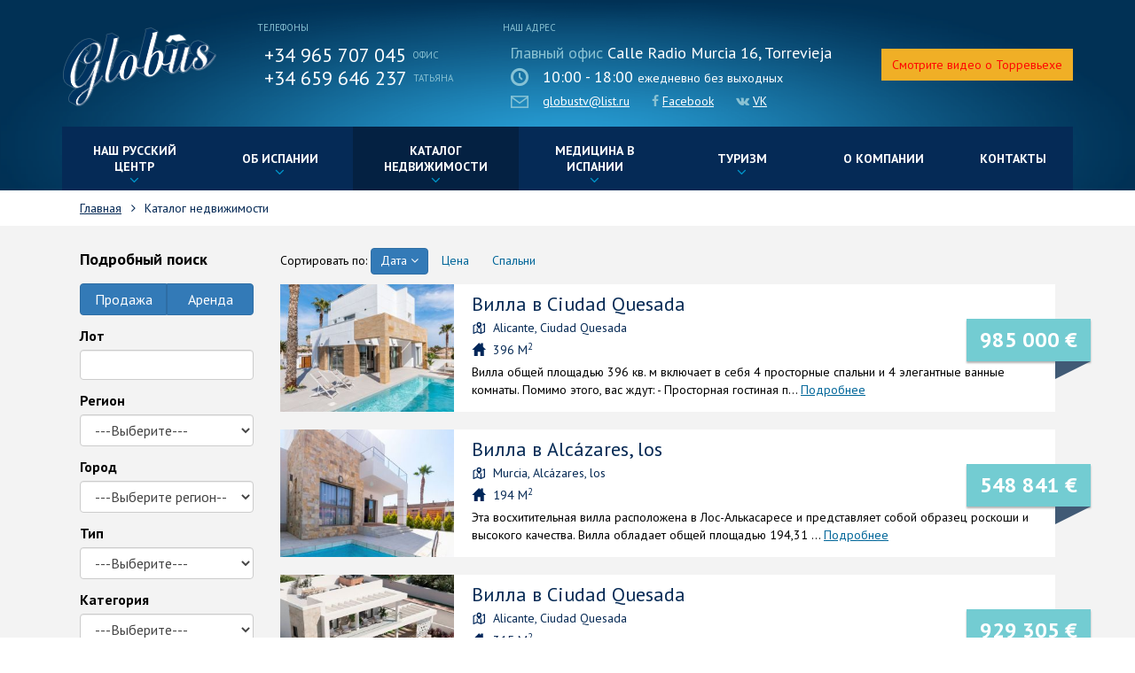

--- FILE ---
content_type: text/html; charset=utf-8
request_url: https://globustv.net/realestates.html?type=0&cat=0&reg=0&city=0
body_size: 9917
content:
<!doctype html>
<html>
<head>
	<meta charset="utf-8" />
	<base href="https://globustv.net/realestates.html" />
	<title>GlobusTV</title>
	<link href="/favicon.ico" rel="shortcut icon" type="image/vnd.microsoft.icon" />
	<link href="https://fonts.googleapis.com/css?family=PT+Sans:400,400italic,700,700italic|Open+Sans:400,400italic,700,700italic&subset=latin,cyrillic" rel="stylesheet" />
	<link href="https://fonts.googleapis.com/css?family=Roboto:400,400italic,500,500italic,700,700italic&subset=latin,cyrillic" rel="stylesheet" />
	<link href="/media/ru-RU.css?2d830ddad5acec44f021bc9437c9da83" rel="stylesheet" />
	<script src="/media/ru-RU.js?54d5973416cc5c551e22a03060db5df6"></script>
	<script type="text/javascript">var SF2Lang=window.SF2Lang||{};SF2Lang["send"] = "Отправить";SF2Lang["close"] = "Закрыть";</script>
	<script type="application/json" id="youtuber-cfg">{"ajax_url":"\/realestates.html","lang":{"more":"\u0411\u043e\u043b\u044c\u0448\u0435","less":"\u041c\u0435\u043d\u044c\u0448\u0435"},"fancybox_params":"{\"type\":\"iframe\",\"iframe\":{\"allowfullscreen\":true}}"}</script>

    <meta http-equiv="X-UA-Compatible" content="IE=edge">
    <meta name="viewport" content="width=device-width, initial-scale=1, maximum-scale=1.0">
	<!-- Facebook Pixel Code -->
<script>
!function(f,b,e,v,n,t,s){if(f.fbq)return;n=f.fbq=function(){n.callMethod?
n.callMethod.apply(n,arguments):n.queue.push(arguments)};if(!f._fbq)f._fbq=n;
n.push=n;n.loaded=!0;n.version='2.0';n.queue=[];t=b.createElement(e);t.async=!0;
t.src=v;s=b.getElementsByTagName(e)[0];s.parentNode.insertBefore(t,s)}(window,
document,'script','https://connect.facebook.net/en_US/fbevents.js');

fbq('init', '1721884048066812');
fbq('track', "PageView");</script>
<noscript><img height="1" width="1" style="display:none"
src="https://www.facebook.com/tr?id=1721884048066812&ev=PageView&noscript=1"
/></noscript>
<!-- End Facebook Pixel Code -->


<script type="text/javascript">(window.Image ? (new Image()) : document.createElement('img')).src = location.protocol + '//vk.com/rtrg?r=DvzkrkGEEsrjq6H3Ixbu99wSWt1vVukejcmpzBXFccRzeSrlzYv6U93qJA8z*IU8PTyLjiVTTy6VLvGJmzhED//pdCDx2n/TnCdGuAm1uTALy/B5ul/Tsb9R2qrU1DpyWC56dNTgm907mVgAQ9AZO0hBpt*5OkTl56gmMKV7VLY-&pixel_id=1000016892';</script>


</head>
<body class="innerPage itemid-131">
		<div id="site">
    	<header>
        	<div class="container">
				<nav class="navbar navbar-default head">	
					<button type="button" class="navbar-toggle collapsed" data-toggle="collapse" data-target="#topNav">
						<span class="sr-only">Toggle navigation</span>
						<span class="icon-bar"></span>
						<span class="icon-bar"></span>
						<span class="icon-bar"></span>
					</button>
                    <a href="/" class="logo">GlobusTV.net</a>
                    <div class="phones">
                        <div class="title hidden-xs">Телефоны</div>
                        <div class="phone">
                            <span>+34 965 707 045</span> <i>Офис</i>
                        </div>
                        <div class="phone">
                            <span>+34 659 646 237</span> <i>Татьяна</i>
                        </div>
                    </div>
                    <div class="headInfo hidden-xs">
                        <div class="address hidden-xs hidden-sm">
                            <div class="title">Наш адрес</div>
                            <div><i>Главный офис</i> Calle Radio Murcia 16, Torrevieja</div>
                            <div class="time">10:00 - 18:00 <span>ежедневно без выходных</span></div>
                            <span class="email"><a href="mailto:globustv@list.ru">globustv@list.ru</a></span>
							&nbsp;&nbsp;&nbsp;
							<span class="linkIcon"><i class="fa fa-facebook" aria-hidden="true"></i> <a href="https://www.facebook.com/torreviejaglobus/?ref=bookmarks" target="_blank" rel="nofollow">Facebook</a></span>
							&nbsp;&nbsp;&nbsp;
							<span class="linkIcon"><i class="fa fa-vk" aria-hidden="true"></i> <a href="https://vk.com/torreviejaglobus" target="_blank" rel="nofollow">VK</a></span>
                        </div>
                        <div id="langs">
                            
                        </div>
                    </div>
					
					<a href="https://www.youtube.com/watch?v=jKE8HUZL5t8" class="superVideoLink hidden-md" target="_blank">Смотрите видео о Торревьехе</a>
					
					<div id="topNav" class="navbar-collapse collapse">
											
<ul class="nav navbar-nav">
<li class="item-128 dropdown"><a  class="" href="/russian-centre.html">Наш русский центр<i class="fa fa-angle-down"></i></a><ul class="dropdown-menu" role="menu"><li class="item-197"><a  class="" href="/russian-centre/interview.html">Интервью</a></li><li class="item-153"><a  class="" href="/russian-centre/uslugi-i-produkty.html">Услуги и продукты </a></li><li class="item-158"><a  class="" href="/russian-centre/bar-kafeteriya.html">Бар - кафетерия</a></li><li class="item-191"><a  class="" href="/russian-centre/video.html">Видео</a></li></ul></li><li class="item-130 dropdown"><a  class="" href="/about-spain.html">Об Испании<i class="fa fa-angle-down"></i></a><ul class="dropdown-menu" role="menu"><li class="item-134"><a  class="" href="/about-spain/news-spain.html">Новости</a></li><li class="item-135"><a  class="" href="/about-spain/festival-tomatina-v-valensii.html">Фестиваль Томатина в Валенсии</a></li><li class="item-136"><a  class="" href="/about-spain/istoriya-ispanii.html">История Испании</a></li><li class="item-137"><a  class="" href="/about-spain/torrevekha.html">Торревьеха</a></li><li class="item-138"><a  class="" href="/about-spain/poberezhe-kosta-blanka.html">Побережье Коста Бланка </a></li><li class="item-139"><a  class="" href="/about-spain/kosta-brava-i-kosta-maresme.html">Коста Брава И Коста Маресме </a></li><li class="item-140"><a  class="" href="/about-spain/kosta-del-sol.html">Коста Дель Соль </a></li><li class="item-141"><a  class="" href="/about-spain/kosta-daurada.html">Коста Даурада</a></li><li class="item-142"><a  class="" href="/about-spain/prover-svoi-dokumenty.html">Проверь свои документы! </a></li><li class="item-143"><a  class="" href="/about-spain/dokumenty-dlya-pokupki-nedvizhimosti-v-ispanii.html">Документы для покупки недвижимости в Испании</a></li><li class="item-144"><a  class="" href="/about-spain/karty-ispanii.html">Карты Испании </a></li><li class="item-145"><a  class="" href="/about-spain/pravila-dorozhnogo-dvizheniya-v-ispanii.html">Правила дорожного движения в Испании</a></li><li class="item-147"><a  class="" href="/about-spain/obuchenie-v-ispanii.html">Обучение в Испании</a></li><li class="item-148"><a  class="" href="/about-spain/sozdanie-predpriyatiya-i-vedenie-del-v-ispanii.html">Создание предприятия и ведение дел в Испании</a></li><li class="item-149"><a  class="" href="/about-spain/studencheskie-vizy-i-poluchenie-rezidentsii.html">Студенческие визы и получение резиденции</a></li><li class="item-151"><a  class="" href="/about-spain/magaziny-v-ispanii.html">Магазины в Испании</a></li><li class="item-152"><a  class="" href="/about-spain/vid-na-zhitelstvo-bez-prava-na-rabotu.html">Вид на жительство без права на работу</a></li></ul></li><li class="item-131 active active dropdown"><a  class="" href="/realestates.html">Каталог недвижимости<i class="fa fa-angle-down"></i></a><ul class="dropdown-menu" role="menu"><li class="item-162"><a  class="" href="/realestates/preimushchestva-pokupki-nedvizhimosti-v-ispanii.html">Преимущества покупки недвижимости в Испании </a></li><li class="item-163"><a  class="" href="/realestates/kak-rasschitat-stoimost-nedvizhimosti.html">Как рассчитать стоимость недвижимости</a></li><li class="item-164"><a  class="" href="/realestates/zhizn-v-kredit-razmyshleniya-o-ipoteke.html">Жизнь в кредит - Размышления о ипотеке</a></li><li class="item-165"><a  class="" href="/realestates/chto-takoe-ipoteka.html">Что такое ипотека?</a></li><li class="item-166"><a  class="" href="/realestates/nedvizhimost-v-ispanii.html">Недвижимость в Испании</a></li></ul></li><li class="item-133 dropdown"><a  class="" href="/spain-med.html">Медицина в Испании<i class="fa fa-angle-down"></i></a><ul class="dropdown-menu" role="menu"><li class="item-167"><a  class="" href="/spain-med/imed.html">IMED</a></li><li class="item-190"><a  class="" href="/spain-med/kosmetologiya.html">Косметология</a></li><li class="item-150"><a  class="" href="/spain-med/lechenie-v-ispanii.html">Лечение в Испании</a></li><li class="item-192"><a  class="" href="/spain-med/chastnaya-meditsina-v-ispanii-lichnyj-opyt.html">Частная медицина в Испании. Личный опыт.</a></li><li class="item-193"><a  class="" href="/spain-med/meditsina-dlya-detej-v-ispanii.html">Медицина для детей в Испании</a></li><li class="item-203"><a  class="" href="/spain-med/rody-vithas.html">Роды в клиниках витас</a></li></ul></li><li class="item-168 dropdown"><a  class="" href="/tourism.html">Туризм<i class="fa fa-angle-down"></i></a><ul class="dropdown-menu" role="menu"><li class="item-169"><a  class="" href="/tourism/terra-mitica.html">Terra Mitica</a></li><li class="item-170"><a  class="" href="/tourism/mundomar.html">Mundomar</a></li><li class="item-171"><a  class="" href="/tourism/terra-natura.html">Terra natura</a></li><li class="item-172"><a  class="" href="/tourism/aqua-natura.html">Aqua natura</a></li><li class="item-173"><a  class="" href="/tourism/aquopolis.html">Aquopolis</a></li><li class="item-174"><a  class="" href="/tourism/pacha-club.html">Рacha Club (дискотека Oz)</a></li><li class="item-175"><a  class="" href="/tourism/benidorm-palace.html">Benidorm palace</a></li><li class="item-176"><a  class="" href="/tourism/el-algar.html">El Algar</a></li><li class="item-177"><a  class="" href="/tourism/archena.html">Archena</a></li><li class="item-178"><a  class="" href="/tourism/alhambra.html">Alhambra</a></li><li class="item-179"><a  class="" href="/tourism/corrida.html">Коррида</a></li><li class="item-180"><a  class="" href="/tourism/flamenco.html">Фламенко</a></li><li class="item-181"><a  class="" href="/tourism/tabarca.html">Tabarca</a></li><li class="item-182"><a  class="" href="/tourism/santa-barbara.html">Santa Barbara</a></li><li class="item-183"><a  class="" href="/tourism/sierra-nevada.html">Sierra Nevada</a></li><li class="item-184"><a  class="" href="/tourism/valencia.html">Valencia</a></li><li class="item-185"><a  class="" href="/tourism/oceanographic.html">Океанографик</a></li><li class="item-186"><a  class="" href="/tourism/murcia.html">Murcia</a></li><li class="item-187"><a  class="" href="/tourism/cartagena.html">Cartagena</a></li><li class="item-188"><a  class="" href="/tourism/madrid.html">Madrid</a></li><li class="item-189"><a  class="" href="/tourism/barcelona.html">Barcelona</a></li></ul></li><li class="item-129"><a  class="" href="/about-company.html">О компании</a></li><li class="item-132"><a  class="" href="/contacts.html">Контакты</a></li></ul>
	
					</div>
                </nav>
            </div>
        </header>
        
        <div id="system-message-container">
	</div>

        
            	<section class="bPathway">
        	<div class="container">
				            	
<nav class="breadcrumbsbPathway" role="navigation">
<a href="/" class="pathway">Главная</a> <i class="fa fa-angle-right fa-fw"></i> <span>Каталог недвижимости</span></nav>
            </div>
        </section>
	
        
        <section class="bMain">
            <div class="container">
            	<div class="centerCols row">
					<div class="leftCol col-md-25"><aside class="left">    	<div class="block">
			                <div class="title">Подробный поиск</div>
                    	<div class="content">
            	<form action="/realestates.html" name="researchForm" id="researchForm" class="search-full">

    <!--label class="form-item-label">Тип предложения</label-->
    <div class="btn-group btn-group-justified">
        <div class="btn-group">
            <label class="btn btn-primary offer-type"><input type="radio" name="ot" value="sell" >Продажа</label>
        </div>
        <div class="btn-group">
            <label class="btn btn-primary offer-type"><input type="radio" name="ot" value="rent" >Аренда</label>
        </div>
    </div>
    
    <p>
		<label class="form-item-label">Лот</label>
		<input type="text" class="form-control" maxlength="30" name="lot" value=""/>
	</p>
	<p>
		<label class="form-item-label">Регион</label>
		<select id="reg" name="reg" class="form-control" size="1">
	<option value="0" selected="selected">---Выберите---</option>
	<option value="1">Madrid</option>
	<option value="181">Barcelona</option>
	<option value="493">Valencia</option>
	<option value="760">Alava</option>
	<option value="812">Albacete</option>
	<option value="900">Alicante</option>
	<option value="1042">Almeria</option>
	<option value="1145">Asturias</option>
	<option value="1224">Avila</option>
	<option value="1473">Badajoz</option>
	<option value="1638">Baleares</option>
	<option value="1706">Burgos</option>
	<option value="2078">Caceres</option>
	<option value="2298">Cadiz</option>
	<option value="2343">Cantabria</option>
	<option value="2446">Castellon</option>
	<option value="2582">Ceuta</option>
	<option value="2584">Ciudad real</option>
	<option value="2687">Cordoba</option>
	<option value="2763">Coru&ntilde;a (la)</option>
	<option value="2858">Cuenca</option>
	<option value="3097">Girona</option>
	<option value="3318">Granada</option>
	<option value="3487">Guadalajara</option>
	<option value="3776">Guipuzcoa</option>
	<option value="3865">Huelva</option>
	<option value="3945">Huesca</option>
	<option value="4148">Jaen</option>
	<option value="4246">Las palmas</option>
	<option value="4281">Leon</option>
	<option value="4493">Lleida</option>
	<option value="4725">Lugo</option>
	<option value="4793">Malaga</option>
	<option value="4895">Melilla</option>
	<option value="4897">Murcia</option>
	<option value="4943">Navarra</option>
	<option value="5216">Orense</option>
	<option value="5309">Palencia</option>
	<option value="5501">Pontevedra</option>
	<option value="5564">Rioja (la)</option>
	<option value="5739">Salamanca</option>
	<option value="6102">Santa cruz de tenerife</option>
	<option value="6156">Segovia</option>
	<option value="6366">Sevilla</option>
	<option value="6472">Soria</option>
	<option value="6656">Tarragona</option>
	<option value="6840">Teruel</option>
	<option value="7077">Toledo</option>
	<option value="7282">Valladolid</option>
	<option value="7508">Vizcaya</option>
	<option value="7621">Zamora</option>
	<option value="7869">Zaragoza</option>
</select>
	</p>
	<p>
		<label class="form-item-label">Город</label>
		<span id="reSrchCity"><select id="city" name="city" class="form-control" size="1" >
	<option value="0" selected="selected">---Выберите регион---</option>
</select>
</span>
	</p>
	<p>
		<label class="form-item-label">Тип</label>
		<select id="type" name="type" class="form-control" size="1" >
	<option value="0" selected="selected">---Выберите---</option>
	<option value="3">Таунхаус</option>
	<option value="1">Квартира</option>
	<option value="2">Дом</option>
	<option value="4">Вилла</option>
	<option value="14">Бунгало</option>
	<option value="15">Коммерческая</option>
	<option value="16">Гостиницы</option>
	<option value="17">Земельные участки</option>
	<option value="18">VIP-недвижимость</option>
</select>
	</p>
	<p>
		<label class="form-item-label">Категория</label>
		<select id="cat" name="cat" class="form-control" size="1" >
	<option value="0" selected="selected">---Выберите---</option>
	<option value="6">Новострой</option>
	<option value="7">Вторичный рынок</option>
	<option value="5">Элитная недвижимость</option>
	<option value="8">Недвижимость от банков</option>
	<option value="12">Аренда</option>
	<option value="13">В строительстве</option>
</select>
	</p>
    <div class="p">
        <label class="form-item-label">Площадь m<sup>2</sup></label>
        <div class="row">
            <div class="col-xs-6">
                <input placeholder="от" type="text" class="form-control" maxlength="6" name="af" value=""/>
            </div>
            <div class="col-xs-6">
                <input placeholder="до" type="text" class="form-control" maxlength="6" name="at" value=""/>
            </div>
        </div>
    </div>
	<div class="p">
        <label class="form-item-label">Кол-во спальных комнат</label>
        <div class="row">
            <div class="col-xs-6">
                <input placeholder="от" type="text" class="form-control" maxlength="6" name="bf" value=""/>
            </div>
            <div class="col-xs-6">
                <input placeholder="до" type="text" class="form-control" maxlength="6" name="bt" value=""/>
            </div>
        </div>
    </div>
    <div class="p">
        <label class="form-item-label">Цена &euro;<sup>&nbsp;</sup></label>
        <div class="row">
            <div class="col-xs-6">
                <input placeholder="от" type="text" class="form-control" maxlength="7" name="pf" value=""/>
            </div>
            <div class="col-xs-6">
                <input placeholder="до" type="text" class="form-control" maxlength="7" name="pt" value=""/>
            </div>
        </div>
    </div>
	<p class="search-btn" align="center">
    	<input type="submit" value="Искать" class="btn btn-search"/>
    </p>

</form>

            </div>
        </div>
	</aside></div><div class="centerCol col-md-95"><div class="reSortFilter">Сортировать по: <a href="https://globustv.net/realestates.html?type=0&cat=0&reg=0&city=0&sort_by=id&sort_dir=asc" class="btn btn-primary" rel="nofollow">Дата <i class="fa fa-angle-down"></i></a> <a href="https://globustv.net/realestates.html?type=0&cat=0&reg=0&city=0&sort_by=estate_price&sort_dir=asc" class="btn " rel="nofollow">Цена</a> <a href="https://globustv.net/realestates.html?type=0&cat=0&reg=0&city=0&sort_by=bedrooms&sort_dir=asc" class="btn " rel="nofollow">Спальни</a> </div><div class="reListObjects">        <div class="reListItem">
        	<div class="row equalHeightRow">
            	<div class="col-xs-4 col-sm-3 equalHeightCol">
                	<a href="/realestates/object-823.html" class="reItemImg" style="background-image:url(https://globustv.net/media/com_realestate/cache/thumb3cc5623f1f61ffb2791b4e22b17aebaf.jpg);">Новые виллы в Quesada</a>
                </div>
            	<div class="col-xs-8 col-sm-9 equalHeightCol">
                    <div class="reItemInfoBlock">
                        <h2><a href="/realestates/object-823.html">Вилла в Ciudad Quesada</a></h2>
                        <div class="rePrice ribbon ribbon-right">985 000 &euro;</div>
                        <div class="reRegionCity">Alicante, Ciudad Quesada</div>
                        <div class="reArea">396 M<sup>2</sup></div>                        <div class="reDescr">Вилла общей площадью 396 кв. м включает в себя 4 просторные спальни и 4 элегантные ванные комнаты.

Помимо этого, вас ждут:
- Просторная гостиная п... <a href="/realestates/object-823.html">Подробнее</a></div>
                    </div>
                </div>
            </div>
        </div>
                <div class="reListItem">
        	<div class="row equalHeightRow">
            	<div class="col-xs-4 col-sm-3 equalHeightCol">
                	<a href="/realestates/object-822.html" class="reItemImg" style="background-image:url(https://globustv.net/media/com_realestate/cache/thumbbb6b24eb581d255099a37e1edef7d737.jpg);">7f27a</a>
                </div>
            	<div class="col-xs-8 col-sm-9 equalHeightCol">
                    <div class="reItemInfoBlock">
                        <h2><a href="/realestates/object-822.html">Вилла в Alcázares, los</a></h2>
                        <div class="rePrice ribbon ribbon-right">548 841 &euro;</div>
                        <div class="reRegionCity">Murcia, Alcázares, los</div>
                        <div class="reArea">194 M<sup>2</sup></div>                        <div class="reDescr">Эта восхитительная вилла расположена в Лос-Алькасаресе и представляет собой образец роскоши и высокого качества. Вилла обладает общей площадью 194,31 ... <a href="/realestates/object-822.html">Подробнее</a></div>
                    </div>
                </div>
            </div>
        </div>
                <div class="reListItem">
        	<div class="row equalHeightRow">
            	<div class="col-xs-4 col-sm-3 equalHeightCol">
                	<a href="/realestates/object-821.html" class="reItemImg" style="background-image:url(https://globustv.net/media/com_realestate/cache/thumb88e8d3549500ac97a3e921b333f4f1ad.jpg);">Новая вилла в Quesada</a>
                </div>
            	<div class="col-xs-8 col-sm-9 equalHeightCol">
                    <div class="reItemInfoBlock">
                        <h2><a href="/realestates/object-821.html">Вилла в Ciudad Quesada</a></h2>
                        <div class="rePrice ribbon ribbon-right">929 305 &euro;</div>
                        <div class="reRegionCity">Alicante, Ciudad Quesada</div>
                        <div class="reArea">315 M<sup>2</sup></div>                        <div class="reDescr">Эта уникальная вилла предоставляет вам большой участок общей площадью 315,97 кв. м, включая в себя дом площадью 158,47 кв. м. На вилле также имеется п... <a href="/realestates/object-821.html">Подробнее</a></div>
                    </div>
                </div>
            </div>
        </div>
                <div class="reListItem">
        	<div class="row equalHeightRow">
            	<div class="col-xs-4 col-sm-3 equalHeightCol">
                	<a href="/realestates/object-820.html" class="reItemImg" style="background-image:url(https://globustv.net/media/com_realestate/cache/thumb774b4d937c2e4f0ade525bc8c8cc00c1.jpg);">Новая вилла в Monte Azul</a>
                </div>
            	<div class="col-xs-8 col-sm-9 equalHeightCol">
                    <div class="reItemInfoBlock">
                        <h2><a href="/realestates/object-820.html">Вилла в Ciudad Quesada</a></h2>
                        <div class="rePrice ribbon ribbon-right">563 926 &euro;</div>
                        <div class="reRegionCity">Alicante, Ciudad Quesada</div>
                        <div class="reArea">130 M<sup>2</sup></div>                        <div class="reDescr">Это великолепная вилла в классическом средиземноморском стиле, которая предлагает три просторные спальни и две удобные ванные комнаты. Вилла также вкл... <a href="/realestates/object-820.html">Подробнее</a></div>
                    </div>
                </div>
            </div>
        </div>
                <div class="reListItem">
        	<div class="row equalHeightRow">
            	<div class="col-xs-4 col-sm-3 equalHeightCol">
                	<a href="/realestates/object-819.html" class="reItemImg" style="background-image:url(https://globustv.net/media/com_realestate/cache/thumbb993f56371310f96c0ee7e19ccb8ae52.jpg);">Новая вилла в Los Alcazares</a>
                </div>
            	<div class="col-xs-8 col-sm-9 equalHeightCol">
                    <div class="reItemInfoBlock">
                        <h2><a href="/realestates/object-819.html">Вилла в Alcázares, los</a></h2>
                        <div class="rePrice ribbon ribbon-right">564 000 &euro;</div>
                        <div class="reRegionCity">Murcia, Alcázares, los</div>
                        <div class="reArea">167 M<sup>2</sup></div>                        <div class="reDescr">Продается вилла Agata - это исключительное предложение современного дизайна. Вилла состоит из 3 спален, одна из которых с собственной ванной комнатой,... <a href="/realestates/object-819.html">Подробнее</a></div>
                    </div>
                </div>
            </div>
        </div>
                <div class="reListItem">
        	<div class="row equalHeightRow">
            	<div class="col-xs-4 col-sm-3 equalHeightCol">
                	<a href="/realestates/object-818.html" class="reItemImg" style="background-image:url(https://globustv.net/media/com_realestate/cache/thumb1e59f2522b54954e70df054b3de81f97.jpg);">15d33</a>
                </div>
            	<div class="col-xs-8 col-sm-9 equalHeightCol">
                    <div class="reItemInfoBlock">
                        <h2><a href="/realestates/object-818.html">Вилла в Campomor</a></h2>
                        <div class="rePrice ribbon ribbon-right">1 165 000 &euro;</div>
                        <div class="reRegionCity">Alicante, Campomor</div>
                        <div class="reArea">150 M<sup>2</sup></div>                        <div class="reDescr">Просторная вилла с 3 спальнями и 3 ванными комнатами.
Ориентирована на юг, с панорамным балконом площадью 138 кв.м.
Прекрасный сад на участке площад... <a href="/realestates/object-818.html">Подробнее</a></div>
                    </div>
                </div>
            </div>
        </div>
                <div class="reListItem">
        	<div class="row equalHeightRow">
            	<div class="col-xs-4 col-sm-3 equalHeightCol">
                	<a href="/realestates/object-817.html" class="reItemImg" style="background-image:url(https://globustv.net/media/com_realestate/cache/thumbf5bd70d6392da9b6e3fa00670632a642.jpg);">Новая вилла в Las Colinas</a>
                </div>
            	<div class="col-xs-8 col-sm-9 equalHeightCol">
                    <div class="reItemInfoBlock">
                        <h2><a href="/realestates/object-817.html">Вилла в Campomor</a></h2>
                        <div class="rePrice ribbon ribbon-right">810 000 &euro;</div>
                        <div class="reRegionCity">Alicante, Campomor</div>
                        <div class="reArea">134 M<sup>2</sup></div>                        <div class="reDescr">Эта уникальная вилла занимает участок площадью 712 квадратных метров и имеет 134 квадратных метра общей площади. Здесь вас ожидает просторный сад и ча... <a href="/realestates/object-817.html">Подробнее</a></div>
                    </div>
                </div>
            </div>
        </div>
                <div class="reListItem">
        	<div class="row equalHeightRow">
            	<div class="col-xs-4 col-sm-3 equalHeightCol">
                	<a href="/realestates/object-815.html" class="reItemImg" style="background-image:url(https://globustv.net/media/com_realestate/cache/thumb175a53fde39fb2816d05d061a73e0eae.jpg);">Продаётся эксклюзивная вилла в жилом комплексе Residential Pink Park</a>
                </div>
            	<div class="col-xs-8 col-sm-9 equalHeightCol">
                    <div class="reItemInfoBlock">
                        <h2><a href="/realestates/object-815.html">Вилла в Orihuela</a></h2>
                        <div class="rePrice ribbon ribbon-right">488 000 &euro;</div>
                        <div class="reRegionCity">Alicante, Orihuela</div>
                        <div class="reArea">157 M<sup>2</sup></div>                        <div class="reDescr">Продаются эксклюзивные виллы в жилом комплексе "Residential Pink Park"!

4 уютные спальни, обеспечивающие комфортный сон для всей семьи.
3 современ... <a href="/realestates/object-815.html">Подробнее</a></div>
                    </div>
                </div>
            </div>
        </div>
                <div class="reListItem">
        	<div class="row equalHeightRow">
            	<div class="col-xs-4 col-sm-3 equalHeightCol">
                	<a href="/realestates/object-814.html" class="reItemImg" style="background-image:url(https://globustv.net/media/com_realestate/cache/thumb3ee994b3f5a18b53d3296a0e6c0a0262.jpg);">Новая вилла в жилом комплексе Residential Pink Park</a>
                </div>
            	<div class="col-xs-8 col-sm-9 equalHeightCol">
                    <div class="reItemInfoBlock">
                        <h2><a href="/realestates/object-814.html">Вилла в Orihuela</a></h2>
                        <div class="rePrice ribbon ribbon-right">429 000 &euro;</div>
                        <div class="reRegionCity">Alicante, Orihuela</div>
                        <div class="reArea">157 M<sup>2</sup></div>                        <div class="reDescr">Продаются эксклюзивные виллы в жилом комплексе "Residential Pink Park"!

5 уютных спален, обеспечивающих комфортный сон для всей семьи.
4 современн... <a href="/realestates/object-814.html">Подробнее</a></div>
                    </div>
                </div>
            </div>
        </div>
                <div class="reListItem">
        	<div class="row equalHeightRow">
            	<div class="col-xs-4 col-sm-3 equalHeightCol">
                	<a href="/realestates/object-813.html" class="reItemImg" style="background-image:url(https://globustv.net/media/com_realestate/cache/thumb297dcbc84d317f5c50bba2453855c7a0.jpg);">Вилла в новом жилом комплексе Residential Pink Park</a>
                </div>
            	<div class="col-xs-8 col-sm-9 equalHeightCol">
                    <div class="reItemInfoBlock">
                        <h2><a href="/realestates/object-813.html">Вилла в Orihuela</a></h2>
                        <div class="rePrice ribbon ribbon-right">380 000 &euro;</div>
                        <div class="reRegionCity">Alicante, Orihuela</div>
                        <div class="reArea">103 M<sup>2</sup></div>                        <div class="reDescr">Продаются эксклюзивные виллы в жилом комплексе "Residential Pink Park"!

3 уютные спальни, обеспечивающие комфортный сон для всей семьи.
2 современ... <a href="/realestates/object-813.html">Подробнее</a></div>
                    </div>
                </div>
            </div>
        </div>
                <div class="reListItem">
        	<div class="row equalHeightRow">
            	<div class="col-xs-4 col-sm-3 equalHeightCol">
                	<a href="/realestates/object-812.html" class="reItemImg" style="background-image:url(https://globustv.net/media/com_realestate/cache/thumb9e711da8c35f94194a2fea2011809d45.jpg);">Новая квартира на первом этаже в RESIDENCIAL INNOVA BEACH </a>
                </div>
            	<div class="col-xs-8 col-sm-9 equalHeightCol">
                    <div class="reItemInfoBlock">
                        <h2><a href="/realestates/object-812.html">Квартира в Orihuela</a></h2>
                        <div class="rePrice ribbon ribbon-right">249 000 &euro;</div>
                        <div class="reRegionCity">Alicante, Orihuela</div>
                        <div class="reArea">76 M<sup>2</sup></div>                        <div class="reDescr">Продаётся уютная квартира на первом этаже с тремя спальнями и двумя ванными комнатами в закрытом комплексе в престижном районе Пунта-Прима!

Это иде... <a href="/realestates/object-812.html">Подробнее</a></div>
                    </div>
                </div>
            </div>
        </div>
                <div class="reListItem">
        	<div class="row equalHeightRow">
            	<div class="col-xs-4 col-sm-3 equalHeightCol">
                	<a href="/realestates/object-811.html" class="reItemImg" style="background-image:url(https://globustv.net/media/com_realestate/cache/thumbfd4f6dee6bb0f03e816cfda8fbd10394.jpg);">Новая квартира на верхнем этаже в RESIDENCIAL INNOVA BEACH </a>
                </div>
            	<div class="col-xs-8 col-sm-9 equalHeightCol">
                    <div class="reItemInfoBlock">
                        <h2><a href="/realestates/object-811.html">Квартира в Orihuela</a></h2>
                        <div class="rePrice ribbon ribbon-right">310 000 &euro;</div>
                        <div class="reRegionCity">Alicante, Orihuela</div>
                        <div class="reArea">74 M<sup>2</sup></div>                        <div class="reDescr">Продаётся уютная квартира на верхнем этаже с двумя спальнями и двумя ванными комнатами в закрытом комплексе в престижном районе Пунта-Прима!

Это ид... <a href="/realestates/object-811.html">Подробнее</a></div>
                    </div>
                </div>
            </div>
        </div>
                <div class="reListItem">
        	<div class="row equalHeightRow">
            	<div class="col-xs-4 col-sm-3 equalHeightCol">
                	<a href="/realestates/object-810.html" class="reItemImg" style="background-image:url(https://globustv.net/media/com_realestate/cache/thumbf098e2e9516b56235175ca037a12e670.jpg);">Новая квартира на нижнем этаже в RESIDENCIAL INNOVA BEACH </a>
                </div>
            	<div class="col-xs-8 col-sm-9 equalHeightCol">
                    <div class="reItemInfoBlock">
                        <h2><a href="/realestates/object-810.html">Квартира в Orihuela</a></h2>
                        <div class="rePrice ribbon ribbon-right">320 000 &euro;</div>
                        <div class="reRegionCity">Alicante, Orihuela</div>
                        <div class="reArea">85 M<sup>2</sup></div>                        <div class="reDescr">Продаётся уютная угловая квартира на нижнем этаже с тремя спальнями и двумя ванными комнатами в закрытом комплексе в престижном районе Пунта-Прима!
... <a href="/realestates/object-810.html">Подробнее</a></div>
                    </div>
                </div>
            </div>
        </div>
                <div class="reListItem">
        	<div class="row equalHeightRow">
            	<div class="col-xs-4 col-sm-3 equalHeightCol">
                	<a href="/realestates/object-809.html" class="reItemImg" style="background-image:url(https://globustv.net/media/com_realestate/cache/thumbe7e014aada4ba249a4222df67dd9bdf2.jpg);">Новое бунгало в RESIDENCIAL INNOVA BEACH</a>
                </div>
            	<div class="col-xs-8 col-sm-9 equalHeightCol">
                    <div class="reItemInfoBlock">
                        <h2><a href="/realestates/object-809.html">Бунгало в Orihuela</a></h2>
                        <div class="rePrice ribbon ribbon-right">555 000 &euro;</div>
                        <div class="reRegionCity">Alicante, Orihuela</div>
                        <div class="reArea">121 M<sup>2</sup></div>                        <div class="reDescr">Продаётся уютный дуплекс с четыремя спальнями и тремя ванными комнатами в закрытом комплексе в престижном районе Пунта-Прима!

Это идеальное предлож... <a href="/realestates/object-809.html">Подробнее</a></div>
                    </div>
                </div>
            </div>
        </div>
                <div class="reListItem">
        	<div class="row equalHeightRow">
            	<div class="col-xs-4 col-sm-3 equalHeightCol">
                	<a href="/realestates/object-808.html" class="reItemImg" style="background-image:url(https://globustv.net/media/com_realestate/cache/thumb99dac9e4b9607979d07caedd9bcf43ff.jpg);">Новые виллы с бассейном в Торревьехе</a>
                </div>
            	<div class="col-xs-8 col-sm-9 equalHeightCol">
                    <div class="reItemInfoBlock">
                        <h2><a href="/realestates/object-808.html">Вилла в Torrevieja</a></h2>
                        <div class="rePrice ribbon ribbon-right">316 500 &euro;</div>
                        <div class="reRegionCity">Alicante, Torrevieja</div>
                        <div class="reArea">104 M<sup>2</sup></div>                        <div class="reDescr">Продаются роскошные виллы с тремя просторными спальнями и двумя удобными ванными комнатами. Этот дом идеально подходит для семьи или отдыха с друзьями... <a href="/realestates/object-808.html">Подробнее</a></div>
                    </div>
                </div>
            </div>
        </div>
                <div class="reListItem">
        	<div class="row equalHeightRow">
            	<div class="col-xs-4 col-sm-3 equalHeightCol">
                	<a href="/realestates/object-807.html" class="reItemImg" style="background-image:url(https://globustv.net/media/com_realestate/cache/thumb0cdbad66961c579bd85d4888d957cab0.jpg);">Трехуровневый пентхаус в закрытом комплексе с бассейном в 200м от пляжа</a>
                </div>
            	<div class="col-xs-8 col-sm-9 equalHeightCol">
                    <div class="reItemInfoBlock">
                        <h2><a href="/realestates/object-807.html">Квартира в Torrevieja</a></h2>
                        <div class="rePrice ribbon ribbon-right">200 000 &euro;</div>
                        <div class="reRegionCity">Alicante, Torrevieja</div>
                        <div class="reArea">145 M<sup>2</sup></div>                        <div class="reDescr">Продается пентхаус в закрытом комплексе с бассейном и местами общего пользования на улице Исландия, в 200 метрах от пляжа Лос Локос в Торревьехе.
Име... <a href="/realestates/object-807.html">Подробнее</a></div>
                    </div>
                </div>
            </div>
        </div>
                <div class="reListItem">
        	<div class="row equalHeightRow">
            	<div class="col-xs-4 col-sm-3 equalHeightCol">
                	<a href="/realestates/object-806.html" class="reItemImg" style="background-image:url(https://globustv.net/media/com_realestate/cache/thumb37476aae04e28c569a181a826b8f6966.jpg);">341b8</a>
                </div>
            	<div class="col-xs-8 col-sm-9 equalHeightCol">
                    <div class="reItemInfoBlock">
                        <h2><a href="/realestates/object-806.html">Бунгало в Torrevieja</a></h2>
                        <div class="rePrice ribbon ribbon-right">250 000 &euro;</div>
                        <div class="reRegionCity">Alicante, Torrevieja</div>
                        <div class="reArea">62 M<sup>2</sup></div>                        <div class="reDescr">... <a href="/realestates/object-806.html">Подробнее</a></div>
                    </div>
                </div>
            </div>
        </div>
                <div class="reListItem">
        	<div class="row equalHeightRow">
            	<div class="col-xs-4 col-sm-3 equalHeightCol">
                	<a href="/realestates/object-804.html" class="reItemImg" style="background-image:url(https://globustv.net/media/com_realestate/cache/thumbba1918107e9af35651746456b24605ba.jpg);">4b85d</a>
                </div>
            	<div class="col-xs-8 col-sm-9 equalHeightCol">
                    <div class="reItemInfoBlock">
                        <h2><a href="/realestates/object-804.html">Вилла в Rojales</a></h2>
                        <div class="rePrice ribbon ribbon-right">611 500 &euro;</div>
                        <div class="reRegionCity">Alicante, Rojales</div>
                        <div class="reArea">117 M<sup>2</sup></div>                        <div class="reDescr">Добро пожаловать в роскошную виллу в прекрасном Кесаде! Это великолепное жилье предлагает комфорт и элегантность на каждом шагу. Вилла расположена на ... <a href="/realestates/object-804.html">Подробнее</a></div>
                    </div>
                </div>
            </div>
        </div>
        	<div class="clr"></div>
</div>
<nav class="navigation"><ul class="pagination"><li data-id="В начало" class="disabled"><a href="#"><span aria-hidden="true">В начало</span></a></li><li data-id="Назад" class="disabled"><a href="#"><span aria-hidden="true">Назад</span></a></li><li class="active"><a href="#">1 <span class="sr-only">(current)</span></a></li><li><a href="/realestates.html?type=0&amp;cat=0&amp;reg=0&amp;city=0&amp;start=18">2</a></li><li><a href="/realestates.html?type=0&amp;cat=0&amp;reg=0&amp;city=0&amp;start=36">3</a></li><li><a href="/realestates.html?type=0&amp;cat=0&amp;reg=0&amp;city=0&amp;start=54">4</a></li><li><a href="/realestates.html?type=0&amp;cat=0&amp;reg=0&amp;city=0&amp;start=72">5</a></li><li><a href="/realestates.html?type=0&amp;cat=0&amp;reg=0&amp;city=0&amp;start=90">6</a></li><li><a href="/realestates.html?type=0&amp;cat=0&amp;reg=0&amp;city=0&amp;start=108">7</a></li><li><a href="/realestates.html?type=0&amp;cat=0&amp;reg=0&amp;city=0&amp;start=126">8</a></li><li><a href="/realestates.html?type=0&amp;cat=0&amp;reg=0&amp;city=0&amp;start=144">9</a></li><li><a href="/realestates.html?type=0&amp;cat=0&amp;reg=0&amp;city=0&amp;start=162">10</a></li><li><a href="/realestates.html?type=0&amp;cat=0&amp;reg=0&amp;city=0&amp;start=180">В конец</a></li></ul></nav></div>                </div>
            </div>
        </section>
        
        
        
        <footer id="siteFooter">
        	<div class="container">
            	<div class="row">
                	<div class="col-sm-6">
                        <div class="phones">
                            <div class="title">Телефоны</div>
                            <div class="phone"><span>+34 965 707 045</span></div>
                            <div class="phone"><span>+34 659 646 237</span></div>
                        </div>
                    </div>
                	<div class="col-sm-6">
                        <div class="address">
                            <div class="title">Наш адрес</div>
                            <div><i>Главный офис</i> Calle Radio Murcia 16, Torrevieja</div>
                            <p>10:00 - 18:00 ежедневно без выходных</p>
                            <div><b>E-MAIL:</b> <a href="mailto:globustv@list.ru">globustv@list.ru</a></div>
                        </div>
                    </div>
                </div>
            </div>
        </footer>
    </div>
	<script src="https://use.fontawesome.com/4c6a917078.js"></script>

	<!-- Yandex.Metrika counter --><script type="text/javascript">(function (d, w, c) { (w[c] = w[c] || []).push(function() { try { w.yaCounter3842725 = new Ya.Metrika({id:3842725, webvisor:true, clickmap:true, trackLinks:true, accurateTrackBounce:true}); } catch(e) { } }); var n = d.getElementsByTagName("script")[0], s = d.createElement("script"), f = function () { n.parentNode.insertBefore(s, n); }; s.type = "text/javascript"; s.async = true; s.src = (d.location.protocol == "https:" ? "https:" : "http:") + "//mc.yandex.ru/metrika/watch.js"; if (w.opera == "[object Opera]") { d.addEventListener("DOMContentLoaded", f, false); } else { f(); } })(document, window, "yandex_metrika_callbacks");</script><noscript><div><img src="//mc.yandex.ru/watch/3842725" style="position:absolute; left:-9999px;" alt="" /></div></noscript><!-- /Yandex.Metrika counter -->
</body>
</html>